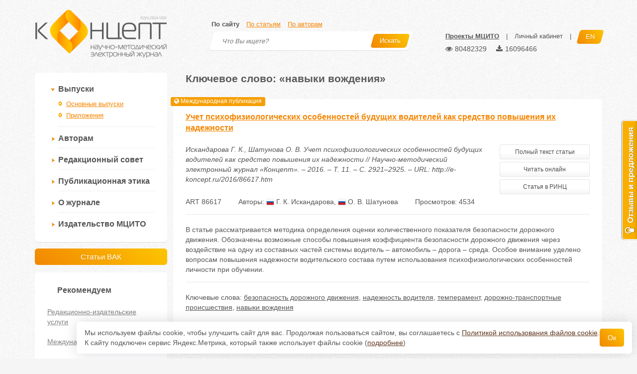

--- FILE ---
content_type: text/html; charset=UTF-8
request_url: https://e-koncept.ru/tag/%D0%BD%D0%B0%D0%B2%D1%8B%D0%BA%D0%B8+%D0%B2%D0%BE%D0%B6%D0%B4%D0%B5%D0%BD%D0%B8%D1%8F
body_size: 6041
content:






<!DOCTYPE html>
<html>

<head>
    <meta http-equiv="Content-Type" content="text/html; charset=utf-8" />
    <meta http-equiv="Content-Language" content="ru" />
    <meta name="apple-mobile-web-app-capable" content="yes">
    <meta name="viewport" content="width=device-width, initial-scale=1">
    <link rel="shortcut icon" href="/favicon.ico" type="image/x-icon" />
    <meta property="og:url" content="https://e-koncept.ru/tag/%D0%BD%D0%B0%D0%B2%D1%8B%D0%BA%D0%B8+%D0%B2%D0%BE%D0%B6%D0%B4%D0%B5%D0%BD%D0%B8%D1%8F">
    <meta property="og:title" content="Ключевое слово: «навыки вождения»">
    <meta property="og:image" content="https://e-koncept.ru/images/og.jpg">
    <meta property="og:image:width"  content="1200">
    <meta property="og:image:height" content="630">
    <meta name="csrf-param" content="_csrf">
<meta name="csrf-token" content="HqpmMCWEn5K1kBavSEYjYHnfZOhNQp850-WpNzIrqJEo4gcCRNzt8eTJZ-V7Pw4VFJ0SjQt31XGXoZtFfxmc2g==">

    <title>Ключевое слово: «навыки вождения»</title>
    <link href="/assets/62b12a3efb0d3a1a6c12e28c54475af5.css" rel="stylesheet">
<script src="//ajax.googleapis.com/ajax/libs/jquery/1.8.3/jquery.min.js"></script>
<script src="/assets/87c44b85282fec778b7d1470cdb6c3d5.js"></script>
    <link href="/fonts/font-awesome/css/font-awesome.min.css" rel="stylesheet">
    <link rel="stylesheet" href="/css/cookie.css">
    <script src="/js/cookie.js"></script>
    <!--[if lt IE 9]>
            <script src="/js/html5shiv.min.js"></script>
            <script src="/js/respond.min.js"></script>
        <![endif]-->
    <!-- Yandex.RTB -->
    <script>
        window.yaContextCb = window.yaContextCb || []
    </script>
    <script src="https://yandex.ru/ads/system/context.js" async></script>
</head>

<body>
    
    <header>
        <div class="container">
            <a href="/" id="logo" style="position: relative;">
                <img src="/images/logo.png" width="265" height="96" alt="Концепт">
                            </a>
            <div id="search-box">
                <div class="search-types">
                    <a href="#search-site" class="active">По сайту</a>
                    <a href="#search-articles">По статьям</a>
                    <a href="#search-authors">По авторам</a>
                </div>
                <div class="panel panel-default search-panel">
                    <div id="search-site">
                        <form action="/search" method="get">
                            <input name="searchid" value="2109726" type="hidden">
                            <input name="web" value="0" type="hidden">

                            <input type="text" name="text" placeholder="Что Вы ищете?">
                            <button class="btn btn-koncept btn-skew"><span>Искать <i
                                        class="icon-search"></i></span></button>
                        </form>
                    </div>
                    <div id="search-articles">
                        <form action="/search/articles" method="get">
                            <input type="text" name="q" placeholder="Что Вы ищете?">
                            <button class="btn btn-koncept btn-skew"><span>Искать <i
                                        class="icon-search"></i></span></button>
                        </form>
                    </div>
                    <div id="search-authors">
                        <form action="/authors" method="get">
                            <input type="text" name="q" placeholder="Кого Вы ищете?">
                            <button class="btn btn-koncept btn-skew"><span>Искать <i
                                        class="icon-search"></i></span></button>
                        </form>
                    </div>
                </div>
            </div>
            <div id="header-menu">
                                <a data-toggle="modal" href="/site/bar" data-target="#bar"
                    style="font-weight:bold;text-decoration:underline;">Проекты МЦИТО</a> <span class="br">|</span>
                <a href="/lk">Личный кабинет</a> <span class="br">|</span>

                <a href="/en" class="btn btn-koncept btn-skew lang-button"><span>EN</span></a>
                
                <div class="statistics" style="font-size: 14px; cursor: default;">
    <span class="statistics__item" title="Просмотров" style="margin-right: 15px;">
        <i class="fa fa-eye" aria-hidden="true" style="margin-right: 5px;"></i>80482329
    </span>
    <span class="statistics__item" title="Скачиваний">
        <i aria-hidden="true" class="fa fa-download" style="margin-right: 5px;"></i>16096466
    </span>
</div>
            </div>
        </div>
    </header>

    <main class="container">
        
            <div id="sidebar" class="col-xs-12 col-sm-12 col-md-4 col-lg-3">
                
    
    <div class="panel panel-default">
    <div class="panel-body">

        
        <ul class="menu" id="main-menu">
            <li class="active">
                <a>Выпуски</a>
                <ul>
                    <li ><a href="/issue">Основные выпуски</a></li>
                                        <li ><a href="/spec-ext">Приложения</a></li>
                                    </ul>
            </li>
            <li >
                <a>Авторам</a>
                <ul>
                    <li ><a href="/kak-podat-statyu.html">Правила публикации статей</a></li>
                    <li ><a href="/pravila-oformleniya-statey.html">Технические требования</a></li>
                    <li ><a href="/oplata.html">Оплата</a></li>
                    <li ><a href="/litsenzionnyiy-dogovor.html">Лицензионный договор</a></li>
                    <li ><a href="/grafik.html">График публикаций</a></li>
                                    </ul>
            </li>
            <li><a href="/redaktsionnyiy-sovet-jurnala.html">Редакционный совет</a></li>
            <li><a href="/publikatsionnaya-etika-jurnala.html">Публикационная этика</a></li>
                        <li >
                <a>О журнале</a>
                <ul>
                    <li ><a href="/o-jurnale.html">Общая информация</a></li>
                    <li ><a href="/authors">Список авторов</a></li>
                    <li ><a href="/kontaktyi.html">Контакты</a></li>
                </ul>
            </li>

            <li>
                <a href="https://mcito.ru/publishing" target="_blank">Издательство МЦИТО</a>
            </li>

                    </ul>
    </div>
</div>

<a style="width: 100%;margin-bottom: 15px;" href="/specialty/13" class="btn btn-koncept btn-lg">Статьи ВАК</a>


    <script type="text/javascript">

        var $main_menu = $('#main-menu');

        $main_menu_active_category = $main_menu.find('> li.active');

        if ($main_menu_active_category.length)
        {
            $main_menu_active_category.find('> ul').show();
        }
        else
        {
            $main_menu_active_item = $main_menu.find('> li > ul li.active a');
            $main_menu_active_item.parents('li:last').addClass('active');
            $main_menu_active_item.parents('ul:first').show();
        }

        $main_menu.find('> li a').click(function(){

            $menu = $(this).parents('#main-menu');
            $li = $(this).parent();
            $ul = $li.find('ul');

            if (!$li.hasClass('active') && $ul.length)
            {
                $menu.find('> li.active').removeClass('active');
                $menu.find('ul').slideUp("fast");

                $li.addClass('active');
                $ul.slideDown("fast");
            }
        });
    </script>


    
    
    <div class="panel panel-default" id="recommended-box">
    <div class="panel-heading">Рекомендуем</div>
    <div class="panel-body">
                    <a href="https://mcito.ru/publishing" target="_blank">Редакционно-издательские услуги</a>
                    <a href="https://e-koncept.ru/publikatsiya-v-zarubejnom-jurnale.html" target="_blank">Международные публикации</a>
                    <a href="https://mcito.ru/webinar" target="_blank">Бесплатные вебинары</a>
            </div>
</div>

            </div>

            <div id="content" class="col-xs-12 col-sm-12 col-md-8 col-lg-9">
                

<h1 class="mt0">&#1050;&#1083;&#1102;&#1095;&#1077;&#1074;&#1086;&#1077; &#1089;&#1083;&#1086;&#1074;&#1086;: &laquo;&#1085;&#1072;&#1074;&#1099;&#1082;&#1080; &#1074;&#1086;&#1078;&#1076;&#1077;&#1085;&#1080;&#1103;&raquo;</h1>

        <div class="panel panel-default  article-short" >
    <div class="panel-heading">
        <span class="label status-label"><i class="fa fa-globe"></i> Международная публикация</span>                <a href="/2016/86617.htm">Учет психофизиологических особенностей будущих водителей как средство повышения их надежности</a></div>
    <div class="panel-body">
        <div class="row">
                        <div class="article-desc col-sm-8 col-md-8 col-lg-9">
                                    &#1048;&#1089;&#1082;&#1072;&#1085;&#1076;&#1072;&#1088;&#1086;&#1074;&#1072; Г. К.,                                     &#1064;&#1072;&#1090;&#1091;&#1085;&#1086;&#1074;&#1072; О. В.                                Учет психофизиологических особенностей будущих водителей как средство повышения их надежности // Научно-методический электронный журнал «Концепт». – 2016. – Т. 11. – С. 2921–2925. – URL: http://e-koncept.ru/2016/86617.htm
            </div>
                            <div class="article-button-set col-sm-4 col-md-4 col-lg-3">
                                                                        <a class="btn btn-default btn-sm" href="/2016/86617.htm?download">Полный текст статьи</a>
                            <a class="btn btn-default btn-sm" href="/2016/86617.htm?view" target="_blank">Читать онлайн</a>
                                                                <a class="btn btn-default btn-sm" href="http://elibrary.ru/item.asp?id=26303481" target="_blank">Статья в РИНЦ</a>                </div>
                        <div class="col-md-12 article-info">
                <div class="article-art">ART 86617</div>                                                    <div class="article-authors" style="margin-right: 30px;">
                        Авторы:
                                                    <a href="/author/10923" target="_blank"><img class="flag" src="/images/flags/1.png"> Г. К. &#1048;&#1089;&#1082;&#1072;&#1085;&#1076;&#1072;&#1088;&#1086;&#1074;&#1072;</a>,                                                     <a href="/author/11852" target="_blank"><img class="flag" src="/images/flags/1.png"> О. В. &#1064;&#1072;&#1090;&#1091;&#1085;&#1086;&#1074;&#1072;</a>                                            </div>
                                <div class="article-views" style="display: inline-block;">Просмотров: 4534</div>                <div class="line"></div>
            </div>
                                        <div class="col-md-12 article-abstract">
                    <div>
                                                    В статье рассматривается методика определения оценки количественного показателя безопасности дорожного движения. Обозначены возможные способы повышения коэффициента безопасности дорожного движения через воздействие на одну из составных частей системы водитель – автомобиль – дорога – среда. Особое внимание уделено вопросам повышения надежности водительского состава путем использования психофизиологических особенностей личности при обучении.
                                            </div>
                    <div class="line"></div>
                </div>
                                        <div class="col-md-12 article-keywords">
                    Ключевые слова:
                                            <a href="/tag/%D0%B1%D0%B5%D0%B7%D0%BE%D0%BF%D0%B0%D1%81%D0%BD%D0%BE%D1%81%D1%82%D1%8C+%D0%B4%D0%BE%D1%80%D0%BE%D0%B6%D0%BD%D0%BE%D0%B3%D0%BE+%D0%B4%D0%B2%D0%B8%D0%B6%D0%B5%D0%BD%D0%B8%D1%8F">безопасность дорожного движения</a>,                                             <a href="/tag/%D0%BD%D0%B0%D0%B4%D0%B5%D0%B6%D0%BD%D0%BE%D1%81%D1%82%D1%8C+%D0%B2%D0%BE%D0%B4%D0%B8%D1%82%D0%B5%D0%BB%D1%8F">надежность водителя</a>,                                             <a href="/tag/%D1%82%D0%B5%D0%BC%D0%BF%D0%B5%D1%80%D0%B0%D0%BC%D0%B5%D0%BD%D1%82">темперамент</a>,                                             <a href="/tag/%D0%B4%D0%BE%D1%80%D0%BE%D0%B6%D0%BD%D0%BE-%D1%82%D1%80%D0%B0%D0%BD%D1%81%D0%BF%D0%BE%D1%80%D1%82%D0%BD%D1%8B%D0%B5+%D0%BF%D1%80%D0%BE%D0%B8%D1%81%D1%88%D0%B5%D1%81%D1%82%D0%B2%D0%B8%D1%8F">дорожно-транспортные происшествия</a>,                                             <a href="/tag/%D0%BD%D0%B0%D0%B2%D1%8B%D0%BA%D0%B8+%D0%B2%D0%BE%D0%B6%D0%B4%D0%B5%D0%BD%D0%B8%D1%8F">навыки вождения</a>                                    </div>
                    </div>
    </div>
</div>

    
    

            </div>
        
    </main>
    <footer>
                <div id="links">
            <div class="container">
                <div class="row">
                    <div class="col-xs-12 col-sm-2 col-md-2">
                        <b>Выпуски</b>
                        <a href="/issue">Основные выпуски</a>
                        <a href="/spec">Спецвыпуски</a>
                        <a href="/ext">Приложения</a>
                                            </div>
                    <div class="col-xs-12 col-sm-2 col-md-2">
                        <b>Авторам</b>
                        <a href="/kak-podat-statyu.html">Как подать статью</a>
                                            </div>
                    <div class="col-xs-12 col-sm-2 col-md-2">
                        <b>Редсовет</b>
                        <a href="/redaktsionnyiy-sovet-jurnala.html">Состав редсовета</a>

                                            </div>
                    <div class="col-xs-12 col-sm-2 col-md-2">
                        <b>Этика</b>
                        <a href="/publikatsionnaya-etika-jurnala.html">Этический кодекс</a>
                                            </div>
                    <div class="col-xs-12 col-sm-2 col-md-2">
                        <b>О журнале</b>
                        <a href="/o-jurnale.html">Общая информация</a>
                        <a href="/kontaktyi.html">Контакты</a>
                        <a href="/authors">Список авторов</a>
                    </div>
                    <div class="col-xs-12 col-sm-2 col-md-2">
                        <b>Кабинет</b>
                        <a href="/lk">Главная</a>
                        <a href="/lk/publications">Мои публикации</a>
                        <a href="/lk/projects">Мои проекты</a>
                        <a href="/lk/profile">Анкета</a>
                    </div>
                </div>
            </div>
        </div>
        <div id="copyright">
            <div class="container">
                <div id="copyright-left">
                    © 2008-2026, Сайт является<br />
                    официальным электронным<br />
                    научно-методическим изданием.<br />
                    <img src="/images/6_plus.png"
                        title="Информация относится к информационной продукции, допускаемой к обороту для детей, достигших возраста шести лет"
                        style="margin-top: 5px;">
                </div>
                <div id="copyright-right">
                    Зарегистрирован в Федеральной службе по надзору в сфере связи,<br />
                    информационных технологий и массовых коммуникаций.<br /><br />

                    Регистрационный номер и дата принятия решения о регистрации: серия Эл № ФС77-78575 от 08 июля 2020
                    г<br />
                    Научно-методическому журналу присвоен международный код ISSN 2304-120X<br /><br />

                    <a href="http://mcito.ru/" target="_blank">МЦИТО</a> | <a href="https://www.covenok.ru/"
                        target="_blank">Школьные олимпиады и онлайн конкурсы для детей</a> | <a href="https://e-
koncept.ru/politika_cookie.html" target="_blank">Политика использования файлов cookie</a> | <a href="https://e-
koncept.ru/politika_opd.html" target="_blank">Политика обработки и защиты персональных данных</a>
                    <br /><br />

                    <a rel="license" href="http://creativecommons.org/licenses/by/4.0/"><img
                            alt="Лицензия Creative Commons" style="border-width:0;margin-right:10px;"
                            src="https://i.creativecommons.org/l/by/4.0/80x15.png" /></a>Все материалы доступны по <a
                        rel="license" href="http://creativecommons.org/licenses/by/4.0/">лицензии Creative Commons С
                        указанием авторства 4.0 Всемирная</a>.
                </div>
            </div>
        </div>
    </footer>
    <div id="mobile-menu" class="hidden-md hidden-lg">
        <div class="btn btn-default"><i class="fa"></i></div>
    </div>
    <div class="modal fade" id="bar" role="dialog">
        <div class="modal-dialog">
            <div class="modal-content">
                <div style="min-height: 500px;"></div>
            </div>
        </div>
    </div>
    
    <div class="fixed-cookie">
        <div id="cookiePopup" class="cookie-hide">
            <div>
                <p>Мы используем файлы cookie, чтобы улучшить сайт для вас. Продолжая пользоваться сайтом, вы соглашаетесь с <a href="https://e-koncept.ru/politika_cookie.html" target="_blank">Политикой использования файлов cookie</a>.</a></p>
                <p>К сайту подключен сервис Яндекс.Метрика, который также использует файлы cookie (<a href="/yandex_metrica.html" target="_blank">подробнее</a>)</p>
            </div>
            <button id="acceptCookie">Ок</button>
        </div>
    </div>

    
        <script type="text/javascript">
            if (window.innerWidth > 1215 && window.innerHeight > 650) {
                var reformalOptions = {
                    project_id: 50890,
                    project_host: "koncept.reformal.ru",
                    tab_orientation: "right",
                    tab_indent: "50%",
                    tab_bg_color: "#f9af02",
                    tab_border_color: "#fcfcfc",
                    tab_image_url: "http://tab.reformal.ru/T9GC0LfRi9Cy0Ysg0Lgg0L%252FRgNC10LTQu9C%252B0LbQtdC90LjRjw==/fcfcfc/a5e6a76da59eec4e808f10cf4c52e500/right/1/tab.png",
                    tab_border_width: 1
                };

                (function() {
                    var script = document.createElement('script');
                    script.type = 'text/javascript';
                    script.async = true;
                    script.src = ('https:' == document.location.protocol ? 'https://' : 'http://') +
                        'media.reformal.ru/widgets/v3/reformal.js';
                    document.getElementsByTagName('head')[0].appendChild(script);
                })();
            }
        </script><noscript><a href="http://reformal.ru"><img src="http://media.reformal.ru/reformal.png" /></a><a
                href="http://koncept.reformal.ru">Oтзывы и предложения для Научно-методический журнал «Концепт»
            </a></noscript>
        <!-- Yandex.Metrika counter -->
        <div style="display:none;">
            <script type="text/javascript">
                (function(w, c) {
                    (w[c] = w[c] || []).push(function() {
                        try {
                            w.yaCounter22558528 = new Ya.Metrika({id:22558528, enableAll: true, webvisor:true});
                        } catch (e) {}
                    });
                })(window, "yandex_metrika_callbacks");
            </script>
        </div>
        <script src="//mc.yandex.ru/metrika/watch.js" type="text/javascript" defer="defer"></script>
        <noscript>
            <div><img src="//mc.yandex.ru/watch/22558528" style="position:absolute; left:-9999px;" alt="" /></div>
        </noscript>
        <!-- /Yandex.Metrika counter -->
    

    
    </body>

</html>
